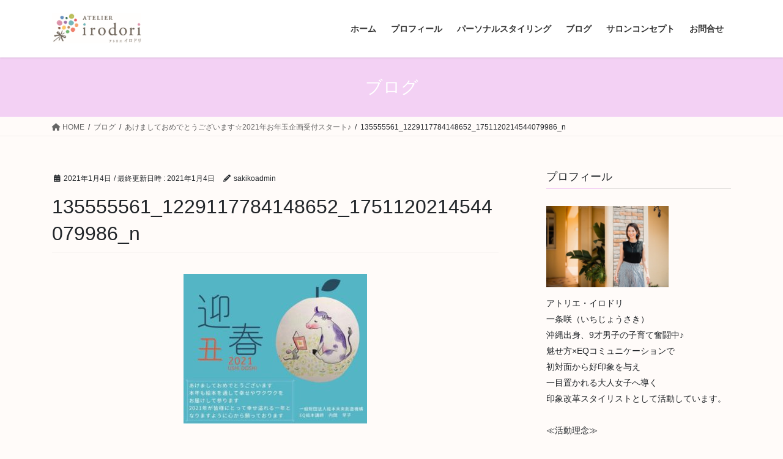

--- FILE ---
content_type: text/html; charset=UTF-8
request_url: https://atelierirodori.com/blog5/135555561_1229117784148652_1751120214544079986_n/
body_size: 13322
content:
<!DOCTYPE html>
<html dir="ltr" lang="ja" prefix="og: https://ogp.me/ns#">
<head>
<meta charset="utf-8">
<meta http-equiv="X-UA-Compatible" content="IE=edge">
<meta name="viewport" content="width=device-width, initial-scale=1">

<title>135555561_1229117784148652_1751120214544079986_n | アトリエイロドリ｜印象改革スタイリスト</title>
	<style>img:is([sizes="auto" i], [sizes^="auto," i]) { contain-intrinsic-size: 3000px 1500px }</style>
	
		<!-- All in One SEO 4.9.3 - aioseo.com -->
	<meta name="robots" content="max-image-preview:large" />
	<meta name="author" content="sakikoadmin"/>
	<link rel="canonical" href="https://atelierirodori.com/blog5/135555561_1229117784148652_1751120214544079986_n/" />
	<meta name="generator" content="All in One SEO (AIOSEO) 4.9.3" />
		<meta property="og:locale" content="ja_JP" />
		<meta property="og:site_name" content="アトリエイロドリ｜印象改革スタイリスト | 初対面でも好印象！大人女子の垢抜けをトータルサポート♪" />
		<meta property="og:type" content="article" />
		<meta property="og:title" content="135555561_1229117784148652_1751120214544079986_n | アトリエイロドリ｜印象改革スタイリスト" />
		<meta property="og:url" content="https://atelierirodori.com/blog5/135555561_1229117784148652_1751120214544079986_n/" />
		<meta property="article:published_time" content="2021-01-04T05:03:44+00:00" />
		<meta property="article:modified_time" content="2021-01-04T05:03:44+00:00" />
		<meta name="twitter:card" content="summary" />
		<meta name="twitter:title" content="135555561_1229117784148652_1751120214544079986_n | アトリエイロドリ｜印象改革スタイリスト" />
		<script type="application/ld+json" class="aioseo-schema">
			{"@context":"https:\/\/schema.org","@graph":[{"@type":"BreadcrumbList","@id":"https:\/\/atelierirodori.com\/blog5\/135555561_1229117784148652_1751120214544079986_n\/#breadcrumblist","itemListElement":[{"@type":"ListItem","@id":"https:\/\/atelierirodori.com#listItem","position":1,"name":"\u30db\u30fc\u30e0","item":"https:\/\/atelierirodori.com","nextItem":{"@type":"ListItem","@id":"https:\/\/atelierirodori.com\/blog5\/135555561_1229117784148652_1751120214544079986_n\/#listItem","name":"135555561_1229117784148652_1751120214544079986_n"}},{"@type":"ListItem","@id":"https:\/\/atelierirodori.com\/blog5\/135555561_1229117784148652_1751120214544079986_n\/#listItem","position":2,"name":"135555561_1229117784148652_1751120214544079986_n","previousItem":{"@type":"ListItem","@id":"https:\/\/atelierirodori.com#listItem","name":"\u30db\u30fc\u30e0"}}]},{"@type":"ItemPage","@id":"https:\/\/atelierirodori.com\/blog5\/135555561_1229117784148652_1751120214544079986_n\/#itempage","url":"https:\/\/atelierirodori.com\/blog5\/135555561_1229117784148652_1751120214544079986_n\/","name":"135555561_1229117784148652_1751120214544079986_n | \u30a2\u30c8\u30ea\u30a8\u30a4\u30ed\u30c9\u30ea\uff5c\u5370\u8c61\u6539\u9769\u30b9\u30bf\u30a4\u30ea\u30b9\u30c8","inLanguage":"ja","isPartOf":{"@id":"https:\/\/atelierirodori.com\/#website"},"breadcrumb":{"@id":"https:\/\/atelierirodori.com\/blog5\/135555561_1229117784148652_1751120214544079986_n\/#breadcrumblist"},"author":{"@id":"https:\/\/atelierirodori.com\/author\/sakikoadmin\/#author"},"creator":{"@id":"https:\/\/atelierirodori.com\/author\/sakikoadmin\/#author"},"datePublished":"2021-01-04T14:03:44+09:00","dateModified":"2021-01-04T14:03:44+09:00"},{"@type":"Organization","@id":"https:\/\/atelierirodori.com\/#organization","name":"\u30a2\u30c8\u30ea\u30a8\u30a4\u30ed\u30c9\u30ea\uff5c\u5370\u8c61\u6539\u9769\u30b9\u30bf\u30a4\u30ea\u30b9\u30c8","description":"\u521d\u5bfe\u9762\u3067\u3082\u597d\u5370\u8c61\uff01\u5927\u4eba\u5973\u5b50\u306e\u57a2\u629c\u3051\u3092\u30c8\u30fc\u30bf\u30eb\u30b5\u30dd\u30fc\u30c8\u266a","url":"https:\/\/atelierirodori.com\/"},{"@type":"Person","@id":"https:\/\/atelierirodori.com\/author\/sakikoadmin\/#author","url":"https:\/\/atelierirodori.com\/author\/sakikoadmin\/","name":"sakikoadmin","image":{"@type":"ImageObject","@id":"https:\/\/atelierirodori.com\/blog5\/135555561_1229117784148652_1751120214544079986_n\/#authorImage","url":"https:\/\/secure.gravatar.com\/avatar\/173d747b79c1f896e3febb3ce6e0e749?s=96&d=mm&r=g","width":96,"height":96,"caption":"sakikoadmin"}},{"@type":"WebSite","@id":"https:\/\/atelierirodori.com\/#website","url":"https:\/\/atelierirodori.com\/","name":"\u30a2\u30c8\u30ea\u30a8\u30a4\u30ed\u30c9\u30ea\uff5c\u6c96\u7e04\u3067\u30d1\u30fc\u30bd\u30ca\u30eb\u30ab\u30e9\u30fc\u8a3a\u65ad\u30fb\u9aa8\u683c\u8a3a\u65ad","description":"\u521d\u5bfe\u9762\u3067\u3082\u597d\u5370\u8c61\uff01\u5927\u4eba\u5973\u5b50\u306e\u57a2\u629c\u3051\u3092\u30c8\u30fc\u30bf\u30eb\u30b5\u30dd\u30fc\u30c8\u266a","inLanguage":"ja","publisher":{"@id":"https:\/\/atelierirodori.com\/#organization"}}]}
		</script>
		<!-- All in One SEO -->

<link rel="alternate" type="application/rss+xml" title="アトリエイロドリ｜印象改革スタイリスト &raquo; フィード" href="https://atelierirodori.com/feed/" />
<link rel="alternate" type="application/rss+xml" title="アトリエイロドリ｜印象改革スタイリスト &raquo; コメントフィード" href="https://atelierirodori.com/comments/feed/" />
<link rel="alternate" type="application/rss+xml" title="アトリエイロドリ｜印象改革スタイリスト &raquo; 135555561_1229117784148652_1751120214544079986_n のコメントのフィード" href="https://atelierirodori.com/blog5/135555561_1229117784148652_1751120214544079986_n/feed/" />
<meta name="description" content="" /><script type="text/javascript">
/* <![CDATA[ */
window._wpemojiSettings = {"baseUrl":"https:\/\/s.w.org\/images\/core\/emoji\/15.0.3\/72x72\/","ext":".png","svgUrl":"https:\/\/s.w.org\/images\/core\/emoji\/15.0.3\/svg\/","svgExt":".svg","source":{"concatemoji":"https:\/\/atelierirodori.com\/wp-includes\/js\/wp-emoji-release.min.js?ver=6.7.4"}};
/*! This file is auto-generated */
!function(i,n){var o,s,e;function c(e){try{var t={supportTests:e,timestamp:(new Date).valueOf()};sessionStorage.setItem(o,JSON.stringify(t))}catch(e){}}function p(e,t,n){e.clearRect(0,0,e.canvas.width,e.canvas.height),e.fillText(t,0,0);var t=new Uint32Array(e.getImageData(0,0,e.canvas.width,e.canvas.height).data),r=(e.clearRect(0,0,e.canvas.width,e.canvas.height),e.fillText(n,0,0),new Uint32Array(e.getImageData(0,0,e.canvas.width,e.canvas.height).data));return t.every(function(e,t){return e===r[t]})}function u(e,t,n){switch(t){case"flag":return n(e,"\ud83c\udff3\ufe0f\u200d\u26a7\ufe0f","\ud83c\udff3\ufe0f\u200b\u26a7\ufe0f")?!1:!n(e,"\ud83c\uddfa\ud83c\uddf3","\ud83c\uddfa\u200b\ud83c\uddf3")&&!n(e,"\ud83c\udff4\udb40\udc67\udb40\udc62\udb40\udc65\udb40\udc6e\udb40\udc67\udb40\udc7f","\ud83c\udff4\u200b\udb40\udc67\u200b\udb40\udc62\u200b\udb40\udc65\u200b\udb40\udc6e\u200b\udb40\udc67\u200b\udb40\udc7f");case"emoji":return!n(e,"\ud83d\udc26\u200d\u2b1b","\ud83d\udc26\u200b\u2b1b")}return!1}function f(e,t,n){var r="undefined"!=typeof WorkerGlobalScope&&self instanceof WorkerGlobalScope?new OffscreenCanvas(300,150):i.createElement("canvas"),a=r.getContext("2d",{willReadFrequently:!0}),o=(a.textBaseline="top",a.font="600 32px Arial",{});return e.forEach(function(e){o[e]=t(a,e,n)}),o}function t(e){var t=i.createElement("script");t.src=e,t.defer=!0,i.head.appendChild(t)}"undefined"!=typeof Promise&&(o="wpEmojiSettingsSupports",s=["flag","emoji"],n.supports={everything:!0,everythingExceptFlag:!0},e=new Promise(function(e){i.addEventListener("DOMContentLoaded",e,{once:!0})}),new Promise(function(t){var n=function(){try{var e=JSON.parse(sessionStorage.getItem(o));if("object"==typeof e&&"number"==typeof e.timestamp&&(new Date).valueOf()<e.timestamp+604800&&"object"==typeof e.supportTests)return e.supportTests}catch(e){}return null}();if(!n){if("undefined"!=typeof Worker&&"undefined"!=typeof OffscreenCanvas&&"undefined"!=typeof URL&&URL.createObjectURL&&"undefined"!=typeof Blob)try{var e="postMessage("+f.toString()+"("+[JSON.stringify(s),u.toString(),p.toString()].join(",")+"));",r=new Blob([e],{type:"text/javascript"}),a=new Worker(URL.createObjectURL(r),{name:"wpTestEmojiSupports"});return void(a.onmessage=function(e){c(n=e.data),a.terminate(),t(n)})}catch(e){}c(n=f(s,u,p))}t(n)}).then(function(e){for(var t in e)n.supports[t]=e[t],n.supports.everything=n.supports.everything&&n.supports[t],"flag"!==t&&(n.supports.everythingExceptFlag=n.supports.everythingExceptFlag&&n.supports[t]);n.supports.everythingExceptFlag=n.supports.everythingExceptFlag&&!n.supports.flag,n.DOMReady=!1,n.readyCallback=function(){n.DOMReady=!0}}).then(function(){return e}).then(function(){var e;n.supports.everything||(n.readyCallback(),(e=n.source||{}).concatemoji?t(e.concatemoji):e.wpemoji&&e.twemoji&&(t(e.twemoji),t(e.wpemoji)))}))}((window,document),window._wpemojiSettings);
/* ]]> */
</script>
<link rel='stylesheet' id='sbi_styles-css' href='https://atelierirodori.com/wp-content/plugins/instagram-feed/css/sbi-styles.min.css?ver=6.10.0' type='text/css' media='all' />
<link rel='stylesheet' id='vkExUnit_common_style-css' href='https://atelierirodori.com/wp-content/plugins/vk-all-in-one-expansion-unit/assets/css/vkExUnit_style.css?ver=9.113.0.1' type='text/css' media='all' />
<style id='vkExUnit_common_style-inline-css' type='text/css'>
:root {--ver_page_top_button_url:url(https://atelierirodori.com/wp-content/plugins/vk-all-in-one-expansion-unit/assets/images/to-top-btn-icon.svg);}@font-face {font-weight: normal;font-style: normal;font-family: "vk_sns";src: url("https://atelierirodori.com/wp-content/plugins/vk-all-in-one-expansion-unit/inc/sns/icons/fonts/vk_sns.eot?-bq20cj");src: url("https://atelierirodori.com/wp-content/plugins/vk-all-in-one-expansion-unit/inc/sns/icons/fonts/vk_sns.eot?#iefix-bq20cj") format("embedded-opentype"),url("https://atelierirodori.com/wp-content/plugins/vk-all-in-one-expansion-unit/inc/sns/icons/fonts/vk_sns.woff?-bq20cj") format("woff"),url("https://atelierirodori.com/wp-content/plugins/vk-all-in-one-expansion-unit/inc/sns/icons/fonts/vk_sns.ttf?-bq20cj") format("truetype"),url("https://atelierirodori.com/wp-content/plugins/vk-all-in-one-expansion-unit/inc/sns/icons/fonts/vk_sns.svg?-bq20cj#vk_sns") format("svg");}
.veu_promotion-alert__content--text {border: 1px solid rgba(0,0,0,0.125);padding: 0.5em 1em;border-radius: var(--vk-size-radius);margin-bottom: var(--vk-margin-block-bottom);font-size: 0.875rem;}/* Alert Content部分に段落タグを入れた場合に最後の段落の余白を0にする */.veu_promotion-alert__content--text p:last-of-type{margin-bottom:0;margin-top: 0;}
</style>
<style id='wp-emoji-styles-inline-css' type='text/css'>

	img.wp-smiley, img.emoji {
		display: inline !important;
		border: none !important;
		box-shadow: none !important;
		height: 1em !important;
		width: 1em !important;
		margin: 0 0.07em !important;
		vertical-align: -0.1em !important;
		background: none !important;
		padding: 0 !important;
	}
</style>
<link rel='stylesheet' id='wp-block-library-css' href='https://atelierirodori.com/wp-includes/css/dist/block-library/style.min.css?ver=6.7.4' type='text/css' media='all' />
<style id='wp-block-library-inline-css' type='text/css'>
/* VK Color Palettes */
</style>
<link rel='stylesheet' id='aioseo/css/src/vue/standalone/blocks/table-of-contents/global.scss-css' href='https://atelierirodori.com/wp-content/plugins/all-in-one-seo-pack/dist/Lite/assets/css/table-of-contents/global.e90f6d47.css?ver=4.9.3' type='text/css' media='all' />
<style id='classic-theme-styles-inline-css' type='text/css'>
/*! This file is auto-generated */
.wp-block-button__link{color:#fff;background-color:#32373c;border-radius:9999px;box-shadow:none;text-decoration:none;padding:calc(.667em + 2px) calc(1.333em + 2px);font-size:1.125em}.wp-block-file__button{background:#32373c;color:#fff;text-decoration:none}
</style>
<style id='global-styles-inline-css' type='text/css'>
:root{--wp--preset--aspect-ratio--square: 1;--wp--preset--aspect-ratio--4-3: 4/3;--wp--preset--aspect-ratio--3-4: 3/4;--wp--preset--aspect-ratio--3-2: 3/2;--wp--preset--aspect-ratio--2-3: 2/3;--wp--preset--aspect-ratio--16-9: 16/9;--wp--preset--aspect-ratio--9-16: 9/16;--wp--preset--color--black: #000000;--wp--preset--color--cyan-bluish-gray: #abb8c3;--wp--preset--color--white: #ffffff;--wp--preset--color--pale-pink: #f78da7;--wp--preset--color--vivid-red: #cf2e2e;--wp--preset--color--luminous-vivid-orange: #ff6900;--wp--preset--color--luminous-vivid-amber: #fcb900;--wp--preset--color--light-green-cyan: #7bdcb5;--wp--preset--color--vivid-green-cyan: #00d084;--wp--preset--color--pale-cyan-blue: #8ed1fc;--wp--preset--color--vivid-cyan-blue: #0693e3;--wp--preset--color--vivid-purple: #9b51e0;--wp--preset--gradient--vivid-cyan-blue-to-vivid-purple: linear-gradient(135deg,rgba(6,147,227,1) 0%,rgb(155,81,224) 100%);--wp--preset--gradient--light-green-cyan-to-vivid-green-cyan: linear-gradient(135deg,rgb(122,220,180) 0%,rgb(0,208,130) 100%);--wp--preset--gradient--luminous-vivid-amber-to-luminous-vivid-orange: linear-gradient(135deg,rgba(252,185,0,1) 0%,rgba(255,105,0,1) 100%);--wp--preset--gradient--luminous-vivid-orange-to-vivid-red: linear-gradient(135deg,rgba(255,105,0,1) 0%,rgb(207,46,46) 100%);--wp--preset--gradient--very-light-gray-to-cyan-bluish-gray: linear-gradient(135deg,rgb(238,238,238) 0%,rgb(169,184,195) 100%);--wp--preset--gradient--cool-to-warm-spectrum: linear-gradient(135deg,rgb(74,234,220) 0%,rgb(151,120,209) 20%,rgb(207,42,186) 40%,rgb(238,44,130) 60%,rgb(251,105,98) 80%,rgb(254,248,76) 100%);--wp--preset--gradient--blush-light-purple: linear-gradient(135deg,rgb(255,206,236) 0%,rgb(152,150,240) 100%);--wp--preset--gradient--blush-bordeaux: linear-gradient(135deg,rgb(254,205,165) 0%,rgb(254,45,45) 50%,rgb(107,0,62) 100%);--wp--preset--gradient--luminous-dusk: linear-gradient(135deg,rgb(255,203,112) 0%,rgb(199,81,192) 50%,rgb(65,88,208) 100%);--wp--preset--gradient--pale-ocean: linear-gradient(135deg,rgb(255,245,203) 0%,rgb(182,227,212) 50%,rgb(51,167,181) 100%);--wp--preset--gradient--electric-grass: linear-gradient(135deg,rgb(202,248,128) 0%,rgb(113,206,126) 100%);--wp--preset--gradient--midnight: linear-gradient(135deg,rgb(2,3,129) 0%,rgb(40,116,252) 100%);--wp--preset--font-size--small: 13px;--wp--preset--font-size--medium: 20px;--wp--preset--font-size--large: 36px;--wp--preset--font-size--x-large: 42px;--wp--preset--spacing--20: 0.44rem;--wp--preset--spacing--30: 0.67rem;--wp--preset--spacing--40: 1rem;--wp--preset--spacing--50: 1.5rem;--wp--preset--spacing--60: 2.25rem;--wp--preset--spacing--70: 3.38rem;--wp--preset--spacing--80: 5.06rem;--wp--preset--shadow--natural: 6px 6px 9px rgba(0, 0, 0, 0.2);--wp--preset--shadow--deep: 12px 12px 50px rgba(0, 0, 0, 0.4);--wp--preset--shadow--sharp: 6px 6px 0px rgba(0, 0, 0, 0.2);--wp--preset--shadow--outlined: 6px 6px 0px -3px rgba(255, 255, 255, 1), 6px 6px rgba(0, 0, 0, 1);--wp--preset--shadow--crisp: 6px 6px 0px rgba(0, 0, 0, 1);}:where(.is-layout-flex){gap: 0.5em;}:where(.is-layout-grid){gap: 0.5em;}body .is-layout-flex{display: flex;}.is-layout-flex{flex-wrap: wrap;align-items: center;}.is-layout-flex > :is(*, div){margin: 0;}body .is-layout-grid{display: grid;}.is-layout-grid > :is(*, div){margin: 0;}:where(.wp-block-columns.is-layout-flex){gap: 2em;}:where(.wp-block-columns.is-layout-grid){gap: 2em;}:where(.wp-block-post-template.is-layout-flex){gap: 1.25em;}:where(.wp-block-post-template.is-layout-grid){gap: 1.25em;}.has-black-color{color: var(--wp--preset--color--black) !important;}.has-cyan-bluish-gray-color{color: var(--wp--preset--color--cyan-bluish-gray) !important;}.has-white-color{color: var(--wp--preset--color--white) !important;}.has-pale-pink-color{color: var(--wp--preset--color--pale-pink) !important;}.has-vivid-red-color{color: var(--wp--preset--color--vivid-red) !important;}.has-luminous-vivid-orange-color{color: var(--wp--preset--color--luminous-vivid-orange) !important;}.has-luminous-vivid-amber-color{color: var(--wp--preset--color--luminous-vivid-amber) !important;}.has-light-green-cyan-color{color: var(--wp--preset--color--light-green-cyan) !important;}.has-vivid-green-cyan-color{color: var(--wp--preset--color--vivid-green-cyan) !important;}.has-pale-cyan-blue-color{color: var(--wp--preset--color--pale-cyan-blue) !important;}.has-vivid-cyan-blue-color{color: var(--wp--preset--color--vivid-cyan-blue) !important;}.has-vivid-purple-color{color: var(--wp--preset--color--vivid-purple) !important;}.has-black-background-color{background-color: var(--wp--preset--color--black) !important;}.has-cyan-bluish-gray-background-color{background-color: var(--wp--preset--color--cyan-bluish-gray) !important;}.has-white-background-color{background-color: var(--wp--preset--color--white) !important;}.has-pale-pink-background-color{background-color: var(--wp--preset--color--pale-pink) !important;}.has-vivid-red-background-color{background-color: var(--wp--preset--color--vivid-red) !important;}.has-luminous-vivid-orange-background-color{background-color: var(--wp--preset--color--luminous-vivid-orange) !important;}.has-luminous-vivid-amber-background-color{background-color: var(--wp--preset--color--luminous-vivid-amber) !important;}.has-light-green-cyan-background-color{background-color: var(--wp--preset--color--light-green-cyan) !important;}.has-vivid-green-cyan-background-color{background-color: var(--wp--preset--color--vivid-green-cyan) !important;}.has-pale-cyan-blue-background-color{background-color: var(--wp--preset--color--pale-cyan-blue) !important;}.has-vivid-cyan-blue-background-color{background-color: var(--wp--preset--color--vivid-cyan-blue) !important;}.has-vivid-purple-background-color{background-color: var(--wp--preset--color--vivid-purple) !important;}.has-black-border-color{border-color: var(--wp--preset--color--black) !important;}.has-cyan-bluish-gray-border-color{border-color: var(--wp--preset--color--cyan-bluish-gray) !important;}.has-white-border-color{border-color: var(--wp--preset--color--white) !important;}.has-pale-pink-border-color{border-color: var(--wp--preset--color--pale-pink) !important;}.has-vivid-red-border-color{border-color: var(--wp--preset--color--vivid-red) !important;}.has-luminous-vivid-orange-border-color{border-color: var(--wp--preset--color--luminous-vivid-orange) !important;}.has-luminous-vivid-amber-border-color{border-color: var(--wp--preset--color--luminous-vivid-amber) !important;}.has-light-green-cyan-border-color{border-color: var(--wp--preset--color--light-green-cyan) !important;}.has-vivid-green-cyan-border-color{border-color: var(--wp--preset--color--vivid-green-cyan) !important;}.has-pale-cyan-blue-border-color{border-color: var(--wp--preset--color--pale-cyan-blue) !important;}.has-vivid-cyan-blue-border-color{border-color: var(--wp--preset--color--vivid-cyan-blue) !important;}.has-vivid-purple-border-color{border-color: var(--wp--preset--color--vivid-purple) !important;}.has-vivid-cyan-blue-to-vivid-purple-gradient-background{background: var(--wp--preset--gradient--vivid-cyan-blue-to-vivid-purple) !important;}.has-light-green-cyan-to-vivid-green-cyan-gradient-background{background: var(--wp--preset--gradient--light-green-cyan-to-vivid-green-cyan) !important;}.has-luminous-vivid-amber-to-luminous-vivid-orange-gradient-background{background: var(--wp--preset--gradient--luminous-vivid-amber-to-luminous-vivid-orange) !important;}.has-luminous-vivid-orange-to-vivid-red-gradient-background{background: var(--wp--preset--gradient--luminous-vivid-orange-to-vivid-red) !important;}.has-very-light-gray-to-cyan-bluish-gray-gradient-background{background: var(--wp--preset--gradient--very-light-gray-to-cyan-bluish-gray) !important;}.has-cool-to-warm-spectrum-gradient-background{background: var(--wp--preset--gradient--cool-to-warm-spectrum) !important;}.has-blush-light-purple-gradient-background{background: var(--wp--preset--gradient--blush-light-purple) !important;}.has-blush-bordeaux-gradient-background{background: var(--wp--preset--gradient--blush-bordeaux) !important;}.has-luminous-dusk-gradient-background{background: var(--wp--preset--gradient--luminous-dusk) !important;}.has-pale-ocean-gradient-background{background: var(--wp--preset--gradient--pale-ocean) !important;}.has-electric-grass-gradient-background{background: var(--wp--preset--gradient--electric-grass) !important;}.has-midnight-gradient-background{background: var(--wp--preset--gradient--midnight) !important;}.has-small-font-size{font-size: var(--wp--preset--font-size--small) !important;}.has-medium-font-size{font-size: var(--wp--preset--font-size--medium) !important;}.has-large-font-size{font-size: var(--wp--preset--font-size--large) !important;}.has-x-large-font-size{font-size: var(--wp--preset--font-size--x-large) !important;}
:where(.wp-block-post-template.is-layout-flex){gap: 1.25em;}:where(.wp-block-post-template.is-layout-grid){gap: 1.25em;}
:where(.wp-block-columns.is-layout-flex){gap: 2em;}:where(.wp-block-columns.is-layout-grid){gap: 2em;}
:root :where(.wp-block-pullquote){font-size: 1.5em;line-height: 1.6;}
</style>
<link rel='stylesheet' id='contact-form-7-css' href='https://atelierirodori.com/wp-content/plugins/contact-form-7/includes/css/styles.css?ver=6.1.4' type='text/css' media='all' />
<link rel='stylesheet' id='vk-swiper-style-css' href='https://atelierirodori.com/wp-content/plugins/vk-blocks/vendor/vektor-inc/vk-swiper/src/assets/css/swiper-bundle.min.css?ver=11.0.2' type='text/css' media='all' />
<link rel='stylesheet' id='bootstrap-4-style-css' href='https://atelierirodori.com/wp-content/themes/lightning/_g2/library/bootstrap-4/css/bootstrap.min.css?ver=4.5.0' type='text/css' media='all' />
<link rel='stylesheet' id='lightning-common-style-css' href='https://atelierirodori.com/wp-content/themes/lightning/_g2/assets/css/common.css?ver=15.30.0' type='text/css' media='all' />
<style id='lightning-common-style-inline-css' type='text/css'>
/* vk-mobile-nav */:root {--vk-mobile-nav-menu-btn-bg-src: url("https://atelierirodori.com/wp-content/themes/lightning/_g2/inc/vk-mobile-nav/package/images/vk-menu-btn-black.svg");--vk-mobile-nav-menu-btn-close-bg-src: url("https://atelierirodori.com/wp-content/themes/lightning/_g2/inc/vk-mobile-nav/package/images/vk-menu-close-black.svg");--vk-menu-acc-icon-open-black-bg-src: url("https://atelierirodori.com/wp-content/themes/lightning/_g2/inc/vk-mobile-nav/package/images/vk-menu-acc-icon-open-black.svg");--vk-menu-acc-icon-open-white-bg-src: url("https://atelierirodori.com/wp-content/themes/lightning/_g2/inc/vk-mobile-nav/package/images/vk-menu-acc-icon-open-white.svg");--vk-menu-acc-icon-close-black-bg-src: url("https://atelierirodori.com/wp-content/themes/lightning/_g2/inc/vk-mobile-nav/package/images/vk-menu-close-black.svg");--vk-menu-acc-icon-close-white-bg-src: url("https://atelierirodori.com/wp-content/themes/lightning/_g2/inc/vk-mobile-nav/package/images/vk-menu-close-white.svg");}
</style>
<link rel='stylesheet' id='lightning-design-style-css' href='https://atelierirodori.com/wp-content/themes/lightning/_g2/design-skin/origin2/css/style.css?ver=15.30.0' type='text/css' media='all' />
<style id='lightning-design-style-inline-css' type='text/css'>
:root {--color-key:#f3d1f4;--wp--preset--color--vk-color-primary:#f3d1f4;--color-key-dark:#f3d1f4;}
/* ltg common custom */:root {--vk-menu-acc-btn-border-color:#333;--vk-color-primary:#f3d1f4;--vk-color-primary-dark:#f3d1f4;--vk-color-primary-vivid:#ffe6ff;--color-key:#f3d1f4;--wp--preset--color--vk-color-primary:#f3d1f4;--color-key-dark:#f3d1f4;}.veu_color_txt_key { color:#f3d1f4 ; }.veu_color_bg_key { background-color:#f3d1f4 ; }.veu_color_border_key { border-color:#f3d1f4 ; }.btn-default { border-color:#f3d1f4;color:#f3d1f4;}.btn-default:focus,.btn-default:hover { border-color:#f3d1f4;background-color: #f3d1f4; }.wp-block-search__button,.btn-primary { background-color:#f3d1f4;border-color:#f3d1f4; }.wp-block-search__button:focus,.wp-block-search__button:hover,.btn-primary:not(:disabled):not(.disabled):active,.btn-primary:focus,.btn-primary:hover { background-color:#f3d1f4;border-color:#f3d1f4; }.btn-outline-primary { color : #f3d1f4 ; border-color:#f3d1f4; }.btn-outline-primary:not(:disabled):not(.disabled):active,.btn-outline-primary:focus,.btn-outline-primary:hover { color : #fff; background-color:#f3d1f4;border-color:#f3d1f4; }a { color:#337ab7; }
.tagcloud a:before { font-family: "Font Awesome 5 Free";content: "\f02b";font-weight: bold; }
.media .media-body .media-heading a:hover { color:#f3d1f4; }@media (min-width: 768px){.gMenu > li:before,.gMenu > li.menu-item-has-children::after { border-bottom-color:#f3d1f4 }.gMenu li li { background-color:#f3d1f4 }.gMenu li li a:hover { background-color:#f3d1f4; }} /* @media (min-width: 768px) */.page-header { background-color:#f3d1f4; }h2,.mainSection-title { border-top-color:#f3d1f4; }h3:after,.subSection-title:after { border-bottom-color:#f3d1f4; }ul.page-numbers li span.page-numbers.current,.page-link dl .post-page-numbers.current { background-color:#f3d1f4; }.pager li > a { border-color:#f3d1f4;color:#f3d1f4;}.pager li > a:hover { background-color:#f3d1f4;color:#fff;}.siteFooter { border-top-color:#f3d1f4; }dt { border-left-color:#f3d1f4; }:root {--g_nav_main_acc_icon_open_url:url(https://atelierirodori.com/wp-content/themes/lightning/_g2/inc/vk-mobile-nav/package/images/vk-menu-acc-icon-open-black.svg);--g_nav_main_acc_icon_close_url: url(https://atelierirodori.com/wp-content/themes/lightning/_g2/inc/vk-mobile-nav/package/images/vk-menu-close-black.svg);--g_nav_sub_acc_icon_open_url: url(https://atelierirodori.com/wp-content/themes/lightning/_g2/inc/vk-mobile-nav/package/images/vk-menu-acc-icon-open-white.svg);--g_nav_sub_acc_icon_close_url: url(https://atelierirodori.com/wp-content/themes/lightning/_g2/inc/vk-mobile-nav/package/images/vk-menu-close-white.svg);}
</style>
<link rel='stylesheet' id='veu-cta-css' href='https://atelierirodori.com/wp-content/plugins/vk-all-in-one-expansion-unit/inc/call-to-action/package/assets/css/style.css?ver=9.113.0.1' type='text/css' media='all' />
<link rel='stylesheet' id='vk-blocks-build-css-css' href='https://atelierirodori.com/wp-content/plugins/vk-blocks/build/block-build.css?ver=1.115.2.1' type='text/css' media='all' />
<style id='vk-blocks-build-css-inline-css' type='text/css'>

	:root {
		--vk_image-mask-circle: url(https://atelierirodori.com/wp-content/plugins/vk-blocks/inc/vk-blocks/images/circle.svg);
		--vk_image-mask-wave01: url(https://atelierirodori.com/wp-content/plugins/vk-blocks/inc/vk-blocks/images/wave01.svg);
		--vk_image-mask-wave02: url(https://atelierirodori.com/wp-content/plugins/vk-blocks/inc/vk-blocks/images/wave02.svg);
		--vk_image-mask-wave03: url(https://atelierirodori.com/wp-content/plugins/vk-blocks/inc/vk-blocks/images/wave03.svg);
		--vk_image-mask-wave04: url(https://atelierirodori.com/wp-content/plugins/vk-blocks/inc/vk-blocks/images/wave04.svg);
	}
	

	:root {

		--vk-balloon-border-width:1px;

		--vk-balloon-speech-offset:-12px;
	}
	

	:root {
		--vk_flow-arrow: url(https://atelierirodori.com/wp-content/plugins/vk-blocks/inc/vk-blocks/images/arrow_bottom.svg);
	}
	
</style>
<link rel='stylesheet' id='lightning-theme-style-css' href='https://atelierirodori.com/wp-content/themes/lightning_child_sample/style.css?ver=15.30.0' type='text/css' media='all' />
<link rel='stylesheet' id='vk-font-awesome-css' href='https://atelierirodori.com/wp-content/themes/lightning/vendor/vektor-inc/font-awesome-versions/src/versions/6/css/all.min.css?ver=6.4.2' type='text/css' media='all' />
<script type="text/javascript" src="https://atelierirodori.com/wp-includes/js/jquery/jquery.min.js?ver=3.7.1" id="jquery-core-js"></script>
<script type="text/javascript" src="https://atelierirodori.com/wp-includes/js/jquery/jquery-migrate.min.js?ver=3.4.1" id="jquery-migrate-js"></script>
<link rel="https://api.w.org/" href="https://atelierirodori.com/wp-json/" /><link rel="alternate" title="JSON" type="application/json" href="https://atelierirodori.com/wp-json/wp/v2/media/476" /><link rel="EditURI" type="application/rsd+xml" title="RSD" href="https://atelierirodori.com/xmlrpc.php?rsd" />
<meta name="generator" content="WordPress 6.7.4" />
<link rel='shortlink' href='https://atelierirodori.com/?p=476' />
<link rel="alternate" title="oEmbed (JSON)" type="application/json+oembed" href="https://atelierirodori.com/wp-json/oembed/1.0/embed?url=https%3A%2F%2Fatelierirodori.com%2Fblog5%2F135555561_1229117784148652_1751120214544079986_n%2F" />
<link rel="alternate" title="oEmbed (XML)" type="text/xml+oembed" href="https://atelierirodori.com/wp-json/oembed/1.0/embed?url=https%3A%2F%2Fatelierirodori.com%2Fblog5%2F135555561_1229117784148652_1751120214544079986_n%2F&#038;format=xml" />
<style id="lightning-color-custom-for-plugins" type="text/css">/* ltg theme common */.color_key_bg,.color_key_bg_hover:hover{background-color: #f3d1f4;}.color_key_txt,.color_key_txt_hover:hover{color: #f3d1f4;}.color_key_border,.color_key_border_hover:hover{border-color: #f3d1f4;}.color_key_dark_bg,.color_key_dark_bg_hover:hover{background-color: #f3d1f4;}.color_key_dark_txt,.color_key_dark_txt_hover:hover{color: #f3d1f4;}.color_key_dark_border,.color_key_dark_border_hover:hover{border-color: #f3d1f4;}</style><style type="text/css" id="custom-background-css">
body.custom-background { background-color: #fffbf9; }
</style>
	<!-- [ VK All in One Expansion Unit OGP ] -->
<meta property="og:site_name" content="アトリエイロドリ｜印象改革スタイリスト" />
<meta property="og:url" content="https://atelierirodori.com/blog5/135555561_1229117784148652_1751120214544079986_n/" />
<meta property="og:title" content="135555561_1229117784148652_1751120214544079986_n | アトリエイロドリ｜印象改革スタイリスト" />
<meta property="og:description" content="" />
<meta property="og:type" content="article" />
<!-- [ / VK All in One Expansion Unit OGP ] -->
<!-- [ VK All in One Expansion Unit twitter card ] -->
<meta name="twitter:card" content="summary_large_image">
<meta name="twitter:description" content="">
<meta name="twitter:title" content="135555561_1229117784148652_1751120214544079986_n | アトリエイロドリ｜印象改革スタイリスト">
<meta name="twitter:url" content="https://atelierirodori.com/blog5/135555561_1229117784148652_1751120214544079986_n/">
	<meta name="twitter:domain" content="atelierirodori.com">
	<!-- [ / VK All in One Expansion Unit twitter card ] -->
			<style type="text/css" id="wp-custom-css">
			footer .copySection p:nth-child(2) {
display:none !important;
}		</style>
		<!-- [ VK All in One Expansion Unit Article Structure Data ] --><script type="application/ld+json">{"@context":"https://schema.org/","@type":"Article","headline":"135555561_1229117784148652_1751120214544079986_n","image":"","datePublished":"2021-01-04T14:03:44+09:00","dateModified":"2021-01-04T14:03:44+09:00","author":{"@type":"","name":"sakikoadmin","url":"https://atelierirodori.com/","sameAs":""}}</script><!-- [ / VK All in One Expansion Unit Article Structure Data ] -->
</head>
<body class="attachment attachment-template-default single single-attachment postid-476 attachmentid-476 attachment-jpeg custom-background vk-blocks fa_v6_css post-name-135555561_1229117784148652_1751120214544079986_n post-type-attachment sidebar-fix sidebar-fix-priority-top bootstrap4 device-pc">
<a class="skip-link screen-reader-text" href="#main">コンテンツへスキップ</a>
<a class="skip-link screen-reader-text" href="#vk-mobile-nav">ナビゲーションに移動</a>
<header class="siteHeader">
		<div class="container siteHeadContainer">
		<div class="navbar-header">
						<p class="navbar-brand siteHeader_logo">
			<a href="https://atelierirodori.com/">
				<span><img src="http://atelierirodori.com/wp-content/uploads/2020/05/IMG_8594-1.png" alt="アトリエイロドリ｜印象改革スタイリスト" /></span>
			</a>
			</p>
					</div>

					<div id="gMenu_outer" class="gMenu_outer">
				<nav class="menu-%e3%83%98%e3%83%83%e3%83%80%e3%83%bc%e3%83%a1%e3%83%8b%e3%83%a5%e3%83%bc-container"><ul id="menu-%e3%83%98%e3%83%83%e3%83%80%e3%83%bc%e3%83%a1%e3%83%8b%e3%83%a5%e3%83%bc" class="menu gMenu vk-menu-acc"><li id="menu-item-15" class="menu-item menu-item-type-post_type menu-item-object-page menu-item-home"><a href="https://atelierirodori.com/"><strong class="gMenu_name">ホーム</strong></a></li>
<li id="menu-item-47" class="menu-item menu-item-type-post_type menu-item-object-page"><a href="https://atelierirodori.com/profile-2/"><strong class="gMenu_name">プロフィール</strong></a></li>
<li id="menu-item-46" class="menu-item menu-item-type-post_type menu-item-object-page"><a href="https://atelierirodori.com/personalstyling/"><strong class="gMenu_name">パーソナルスタイリング</strong></a></li>
<li id="menu-item-14" class="menu-item menu-item-type-post_type menu-item-object-page"><a href="https://atelierirodori.com/blog/"><strong class="gMenu_name">ブログ</strong></a></li>
<li id="menu-item-44" class="menu-item menu-item-type-post_type menu-item-object-page"><a href="https://atelierirodori.com/aboutus/"><strong class="gMenu_name">サロンコンセプト</strong></a></li>
<li id="menu-item-13" class="menu-item menu-item-type-post_type menu-item-object-page"><a href="https://atelierirodori.com/contact/"><strong class="gMenu_name">お問合せ</strong></a></li>
</ul></nav>			</div>
			</div>
	</header>

<div class="section page-header"><div class="container"><div class="row"><div class="col-md-12">
<div class="page-header_pageTitle">
ブログ</div>
</div></div></div></div><!-- [ /.page-header ] -->


<!-- [ .breadSection ] --><div class="section breadSection"><div class="container"><div class="row"><ol class="breadcrumb" itemscope itemtype="https://schema.org/BreadcrumbList"><li id="panHome" itemprop="itemListElement" itemscope itemtype="http://schema.org/ListItem"><a itemprop="item" href="https://atelierirodori.com/"><span itemprop="name"><i class="fa fa-home"></i> HOME</span></a><meta itemprop="position" content="1" /></li><li itemprop="itemListElement" itemscope itemtype="http://schema.org/ListItem"><a itemprop="item" href="https://atelierirodori.com/blog/"><span itemprop="name">ブログ</span></a><meta itemprop="position" content="2" /></li><li itemprop="itemListElement" itemscope itemtype="http://schema.org/ListItem"><a itemprop="item" href="https://atelierirodori.com/blog5/"><span itemprop="name">あけましておめでとうございます☆2021年お年玉企画受付スタート♪</span></a><meta itemprop="position" content="3" /></li><li><span>135555561_1229117784148652_1751120214544079986_n</span><meta itemprop="position" content="4" /></li></ol></div></div></div><!-- [ /.breadSection ] -->

<div class="section siteContent">
<div class="container">
<div class="row">

	<div class="col mainSection mainSection-col-two baseSection vk_posts-mainSection" id="main" role="main">
				<article id="post-476" class="entry entry-full post-476 attachment type-attachment status-inherit hentry">

	
	
		<header class="entry-header">
			<div class="entry-meta">


<span class="published entry-meta_items">2021年1月4日</span>

<span class="entry-meta_items entry-meta_updated">/ 最終更新日時 : <span class="updated">2021年1月4日</span></span>


	
	<span class="vcard author entry-meta_items entry-meta_items_author"><span class="fn">sakikoadmin</span></span>




</div>
				<h1 class="entry-title">
											135555561_1229117784148652_1751120214544079986_n									</h1>
		</header>

	
	
	<div class="entry-body">
				<p class="attachment"><a href='https://atelierirodori.com/wp-content/uploads/2021/01/135555561_1229117784148652_1751120214544079986_n.jpg'><img fetchpriority="high" decoding="async" width="300" height="245" src="https://atelierirodori.com/wp-content/uploads/2021/01/135555561_1229117784148652_1751120214544079986_n-300x245.jpg" class="attachment-medium size-medium" alt="" srcset="https://atelierirodori.com/wp-content/uploads/2021/01/135555561_1229117784148652_1751120214544079986_n-300x245.jpg 300w, https://atelierirodori.com/wp-content/uploads/2021/01/135555561_1229117784148652_1751120214544079986_n.jpg 750w" sizes="(max-width: 300px) 100vw, 300px" /></a></p>
			</div>

	
	
	
	
		<div class="entry-footer">

			
		</div><!-- [ /.entry-footer ] -->
	
	
			
		<div id="comments" class="comments-area">
	
		
		
		
			<div id="respond" class="comment-respond">
		<h3 id="reply-title" class="comment-reply-title">コメントを残す <small><a rel="nofollow" id="cancel-comment-reply-link" href="/blog5/135555561_1229117784148652_1751120214544079986_n/#respond" style="display:none;">コメントをキャンセル</a></small></h3><form action="https://atelierirodori.com/wp-comments-post.php" method="post" id="commentform" class="comment-form"><p class="comment-notes"><span id="email-notes">メールアドレスが公開されることはありません。</span> <span class="required-field-message"><span class="required">※</span> が付いている欄は必須項目です</span></p><p class="comment-form-comment"><label for="comment">コメント <span class="required">※</span></label> <textarea id="comment" name="comment" cols="45" rows="8" maxlength="65525" required="required"></textarea></p><p class="comment-form-author"><label for="author">名前 <span class="required">※</span></label> <input id="author" name="author" type="text" value="" size="30" maxlength="245" autocomplete="name" required="required" /></p>
<p class="comment-form-email"><label for="email">メール <span class="required">※</span></label> <input id="email" name="email" type="text" value="" size="30" maxlength="100" aria-describedby="email-notes" autocomplete="email" required="required" /></p>
<p class="comment-form-url"><label for="url">サイト</label> <input id="url" name="url" type="text" value="" size="30" maxlength="200" autocomplete="url" /></p>
<p class="comment-form-cookies-consent"><input id="wp-comment-cookies-consent" name="wp-comment-cookies-consent" type="checkbox" value="yes" /> <label for="wp-comment-cookies-consent">次回のコメントで使用するためブラウザーに自分の名前、メールアドレス、サイトを保存する。</label></p>
<p class="form-submit"><input name="submit" type="submit" id="submit" class="submit" value="コメントを送信" /> <input type='hidden' name='comment_post_ID' value='476' id='comment_post_ID' />
<input type='hidden' name='comment_parent' id='comment_parent' value='0' />
</p><p style="display: none;"><input type="hidden" id="akismet_comment_nonce" name="akismet_comment_nonce" value="f2efc1cbf3" /></p><p style="display: none !important;" class="akismet-fields-container" data-prefix="ak_"><label>&#916;<textarea name="ak_hp_textarea" cols="45" rows="8" maxlength="100"></textarea></label><input type="hidden" id="ak_js_1" name="ak_js" value="29"/><script>document.getElementById( "ak_js_1" ).setAttribute( "value", ( new Date() ).getTime() );</script></p></form>	</div><!-- #respond -->
	
		</div><!-- #comments -->
	
	
</article><!-- [ /#post-476 ] -->

			</div><!-- [ /.mainSection ] -->

			<div class="col subSection sideSection sideSection-col-two baseSection">
						<aside class="widget widget_wp_widget_vkexunit_profile" id="wp_widget_vkexunit_profile-3">
<div class="veu_profile">
<h1 class="widget-title subSection-title">プロフィール</h1><div class="profile" >
		<div class="media_outer media_left" style="width:200px;"><img class="profile_media" src="https://atelierirodori.com/wp-content/uploads/2025/01/467488391_627132763170708_5738787716345919065_n.jpg" alt="467488391_627132763170708_5738787716345919065_n" /></div><p class="profile_text">アトリエ・イロドリ<br />
一条咲（いちじょうさき）<br />
沖縄出身、9才男子の子育て奮闘中♪<br />
魅せ方×EQコミュニケーションで<br />
初対面から好印象を与え<br />
一目置かれる大人女子へ導く<br />
印象改革スタイリストとして活動しています。<br />
<br />
≪活動理念≫<br />
自分を大切に自分らしく輝く女性をサポートする<br />
<br />
≪ビジョン≫<br />
女性が自ら人生の舵を取り、自分らしく輝き<br />
自由に人生の選択を広げられる世界を創る<br />
</p>

			<ul class="sns_btns">
			<li class="instagram_btn"><a href="https://www.instagram.com/atelierirodori_oki/?hl=ja" target="_blank" class="bg_fill"><i class="fa-brands fa-instagram icon"></i></a></li></ul>

</div>
<!-- / .site-profile -->
</div>
		</aside><aside class="widget widget_text" id="text-3"><h1 class="widget-title subSection-title">公式LINE</h1>			<div class="textwidget"><p><a href="https://lin.ee/nDifOps"><img decoding="async" src="https://scdn.line-apps.com/n/line_add_friends/btn/ja.png" alt="友だち追加" height="36" border="0" /></a></p>
<p>&nbsp;</p>
</div>
		</aside>					</div><!-- [ /.subSection ] -->
	

</div><!-- [ /.row ] -->
</div><!-- [ /.container ] -->
</div><!-- [ /.siteContent ] -->



<footer class="section siteFooter">
			<div class="footerMenu">
			<div class="container">
				<nav class="menu-%e3%83%98%e3%83%83%e3%83%80%e3%83%bc%e3%83%a1%e3%83%8b%e3%83%a5%e3%83%bc-container"><ul id="menu-%e3%83%98%e3%83%83%e3%83%80%e3%83%bc%e3%83%a1%e3%83%8b%e3%83%a5%e3%83%bc-1" class="menu nav"><li id="menu-item-15" class="menu-item menu-item-type-post_type menu-item-object-page menu-item-home menu-item-15"><a href="https://atelierirodori.com/">ホーム</a></li>
<li id="menu-item-47" class="menu-item menu-item-type-post_type menu-item-object-page menu-item-47"><a href="https://atelierirodori.com/profile-2/">プロフィール</a></li>
<li id="menu-item-46" class="menu-item menu-item-type-post_type menu-item-object-page menu-item-46"><a href="https://atelierirodori.com/personalstyling/">パーソナルスタイリング</a></li>
<li id="menu-item-14" class="menu-item menu-item-type-post_type menu-item-object-page menu-item-14"><a href="https://atelierirodori.com/blog/">ブログ</a></li>
<li id="menu-item-44" class="menu-item menu-item-type-post_type menu-item-object-page menu-item-44"><a href="https://atelierirodori.com/aboutus/">サロンコンセプト</a></li>
<li id="menu-item-13" class="menu-item menu-item-type-post_type menu-item-object-page menu-item-13"><a href="https://atelierirodori.com/contact/">お問合せ</a></li>
</ul></nav>			</div>
		</div>
			
	
	<div class="container sectionBox copySection text-center">
			<p>Copyright &copy; アトリエイロドリ｜印象改革スタイリスト All Rights Reserved.</p><p>Powered by <a href="https://wordpress.org/">WordPress</a> with <a href="https://wordpress.org/themes/lightning/" target="_blank" title="Free WordPress Theme Lightning">Lightning Theme</a> &amp; <a href="https://wordpress.org/plugins/vk-all-in-one-expansion-unit/" target="_blank">VK All in One Expansion Unit</a></p>	</div>
</footer>
<div id="vk-mobile-nav-menu-btn" class="vk-mobile-nav-menu-btn">MENU</div><div class="vk-mobile-nav vk-mobile-nav-drop-in" id="vk-mobile-nav"><nav class="vk-mobile-nav-menu-outer" role="navigation"><ul id="menu-%e3%83%98%e3%83%83%e3%83%80%e3%83%bc%e3%83%a1%e3%83%8b%e3%83%a5%e3%83%bc-2" class="vk-menu-acc menu"><li class="menu-item menu-item-type-post_type menu-item-object-page menu-item-home menu-item-15"><a href="https://atelierirodori.com/">ホーム</a></li>
<li class="menu-item menu-item-type-post_type menu-item-object-page menu-item-47"><a href="https://atelierirodori.com/profile-2/">プロフィール</a></li>
<li class="menu-item menu-item-type-post_type menu-item-object-page menu-item-46"><a href="https://atelierirodori.com/personalstyling/">パーソナルスタイリング</a></li>
<li class="menu-item menu-item-type-post_type menu-item-object-page menu-item-14"><a href="https://atelierirodori.com/blog/">ブログ</a></li>
<li class="menu-item menu-item-type-post_type menu-item-object-page menu-item-44"><a href="https://atelierirodori.com/aboutus/">サロンコンセプト</a></li>
<li class="menu-item menu-item-type-post_type menu-item-object-page menu-item-13"><a href="https://atelierirodori.com/contact/">お問合せ</a></li>
</ul></nav></div><!-- Instagram Feed JS -->
<script type="text/javascript">
var sbiajaxurl = "https://atelierirodori.com/wp-admin/admin-ajax.php";
</script>
<script type="text/javascript" src="https://atelierirodori.com/wp-includes/js/dist/hooks.min.js?ver=4d63a3d491d11ffd8ac6" id="wp-hooks-js"></script>
<script type="text/javascript" src="https://atelierirodori.com/wp-includes/js/dist/i18n.min.js?ver=5e580eb46a90c2b997e6" id="wp-i18n-js"></script>
<script type="text/javascript" id="wp-i18n-js-after">
/* <![CDATA[ */
wp.i18n.setLocaleData( { 'text direction\u0004ltr': [ 'ltr' ] } );
/* ]]> */
</script>
<script type="text/javascript" src="https://atelierirodori.com/wp-content/plugins/contact-form-7/includes/swv/js/index.js?ver=6.1.4" id="swv-js"></script>
<script type="text/javascript" id="contact-form-7-js-translations">
/* <![CDATA[ */
( function( domain, translations ) {
	var localeData = translations.locale_data[ domain ] || translations.locale_data.messages;
	localeData[""].domain = domain;
	wp.i18n.setLocaleData( localeData, domain );
} )( "contact-form-7", {"translation-revision-date":"2025-11-30 08:12:23+0000","generator":"GlotPress\/4.0.3","domain":"messages","locale_data":{"messages":{"":{"domain":"messages","plural-forms":"nplurals=1; plural=0;","lang":"ja_JP"},"This contact form is placed in the wrong place.":["\u3053\u306e\u30b3\u30f3\u30bf\u30af\u30c8\u30d5\u30a9\u30fc\u30e0\u306f\u9593\u9055\u3063\u305f\u4f4d\u7f6e\u306b\u7f6e\u304b\u308c\u3066\u3044\u307e\u3059\u3002"],"Error:":["\u30a8\u30e9\u30fc:"]}},"comment":{"reference":"includes\/js\/index.js"}} );
/* ]]> */
</script>
<script type="text/javascript" id="contact-form-7-js-before">
/* <![CDATA[ */
var wpcf7 = {
    "api": {
        "root": "https:\/\/atelierirodori.com\/wp-json\/",
        "namespace": "contact-form-7\/v1"
    }
};
/* ]]> */
</script>
<script type="text/javascript" src="https://atelierirodori.com/wp-content/plugins/contact-form-7/includes/js/index.js?ver=6.1.4" id="contact-form-7-js"></script>
<script type="text/javascript" id="vkExUnit_master-js-js-extra">
/* <![CDATA[ */
var vkExOpt = {"ajax_url":"https:\/\/atelierirodori.com\/wp-admin\/admin-ajax.php","hatena_entry":"https:\/\/atelierirodori.com\/wp-json\/vk_ex_unit\/v1\/hatena_entry\/","facebook_entry":"https:\/\/atelierirodori.com\/wp-json\/vk_ex_unit\/v1\/facebook_entry\/","facebook_count_enable":"","entry_count":"1","entry_from_post":"","homeUrl":"https:\/\/atelierirodori.com\/"};
/* ]]> */
</script>
<script type="text/javascript" src="https://atelierirodori.com/wp-content/plugins/vk-all-in-one-expansion-unit/assets/js/all.min.js?ver=9.113.0.1" id="vkExUnit_master-js-js"></script>
<script type="text/javascript" src="https://atelierirodori.com/wp-content/plugins/vk-blocks/vendor/vektor-inc/vk-swiper/src/assets/js/swiper-bundle.min.js?ver=11.0.2" id="vk-swiper-script-js"></script>
<script type="text/javascript" src="https://atelierirodori.com/wp-content/plugins/vk-blocks/build/vk-slider.min.js?ver=1.115.2.1" id="vk-blocks-slider-js"></script>
<script type="text/javascript" src="https://atelierirodori.com/wp-content/themes/lightning/_g2/library/bootstrap-4/js/bootstrap.min.js?ver=4.5.0" id="bootstrap-4-js-js"></script>
<script type="text/javascript" id="lightning-js-js-extra">
/* <![CDATA[ */
var lightningOpt = {"header_scrool":"1"};
/* ]]> */
</script>
<script type="text/javascript" src="https://atelierirodori.com/wp-content/themes/lightning/_g2/assets/js/lightning.min.js?ver=15.30.0" id="lightning-js-js"></script>
<script type="text/javascript" src="https://atelierirodori.com/wp-includes/js/comment-reply.min.js?ver=6.7.4" id="comment-reply-js" async="async" data-wp-strategy="async"></script>
<script type="text/javascript" src="https://atelierirodori.com/wp-includes/js/clipboard.min.js?ver=2.0.11" id="clipboard-js"></script>
<script type="text/javascript" src="https://atelierirodori.com/wp-content/plugins/vk-all-in-one-expansion-unit/inc/sns/assets/js/copy-button.js" id="copy-button-js"></script>
<script type="text/javascript" src="https://atelierirodori.com/wp-content/plugins/vk-all-in-one-expansion-unit/inc/smooth-scroll/js/smooth-scroll.min.js?ver=9.113.0.1" id="smooth-scroll-js-js"></script>
<script defer type="text/javascript" src="https://atelierirodori.com/wp-content/plugins/akismet/_inc/akismet-frontend.js?ver=1762971553" id="akismet-frontend-js"></script>
</body>
</html>
